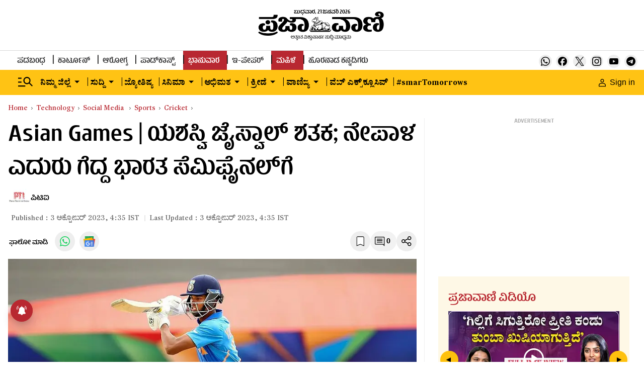

--- FILE ---
content_type: text/html; charset=utf-8
request_url: https://www.google.com/recaptcha/api2/aframe
body_size: 150
content:
<!DOCTYPE HTML><html><head><meta http-equiv="content-type" content="text/html; charset=UTF-8"></head><body><script nonce="OLQt3tdXhAl2MK6fogb2Pg">/** Anti-fraud and anti-abuse applications only. See google.com/recaptcha */ try{var clients={'sodar':'https://pagead2.googlesyndication.com/pagead/sodar?'};window.addEventListener("message",function(a){try{if(a.source===window.parent){var b=JSON.parse(a.data);var c=clients[b['id']];if(c){var d=document.createElement('img');d.src=c+b['params']+'&rc='+(localStorage.getItem("rc::a")?sessionStorage.getItem("rc::b"):"");window.document.body.appendChild(d);sessionStorage.setItem("rc::e",parseInt(sessionStorage.getItem("rc::e")||0)+1);localStorage.setItem("rc::h",'1768977827259');}}}catch(b){}});window.parent.postMessage("_grecaptcha_ready", "*");}catch(b){}</script></body></html>

--- FILE ---
content_type: application/javascript; charset=utf-8
request_url: https://fundingchoicesmessages.google.com/f/AGSKWxVv2c8lQsbd2BmU81GvuEGkIdxjnkVotXbzskvYhy9gBmiIidpDWGCJMAiVTAcFXZZOFE-6wY-F32VkyacRo28XBaDF3lH7F8cpNH8c7t-sODwZhdpKJnQnyElpfw8btpOhb55R71R9YOWhBINWl-2lK45iFzhwn9lFoV1IslIhTyVNCBHyfYzPs5b-/_/banner/ad./oas_ad./hdadvertisment-_adv/300.-side-ad-
body_size: -1290
content:
window['bcf5ffa2-7d1a-4b3c-9db5-6305e21147aa'] = true;

--- FILE ---
content_type: text/javascript; charset=utf-8
request_url: https://comment.prajavani.net/api/story/count.js?callback=CoralCount.setCount&id=c65bb4c9-7a43-4f93-bcf4-1949674f8796&ref=aHR0cHM6Ly93d3cucHJhamF2YW5pLm5ldC9zcG9ydHMvY3JpY2tldC9pbmRpYS12cy1uZXBhbC1hc2lhbi1nYW1lcy0yMDIzLW1lbi1jcmlja2V0LXF1YXJ0ZXItZmluYWwteWFzaGFzdmktamFpc3dhbC1oZWxwcy1pbmQtYmVhdC12YWxpYW50LW5lcC1pbmNoLWNsb3Nlci10by1nb2xkLTI1MDUxNTM%3D&url=https%3A%2F%2Fwww.prajavani.net%2Fsports%2Fcricket%2Findia-vs-nepal-asian-games-2023-men-cricket-quarter-final-yashasvi-jaiswal-helps-ind-beat-valiant-nep-inch-closer-to-gold-2505153
body_size: 342
content:
/**/ typeof CoralCount.setCount === 'function' && CoralCount.setCount({"ref":"[base64]","countHtml":"<span class=\"coral-count-number\">COMMENT_COUNT</span>","textHtml":"<span class=\"coral-count-text\">Comments</span>","count":0,"id":null});